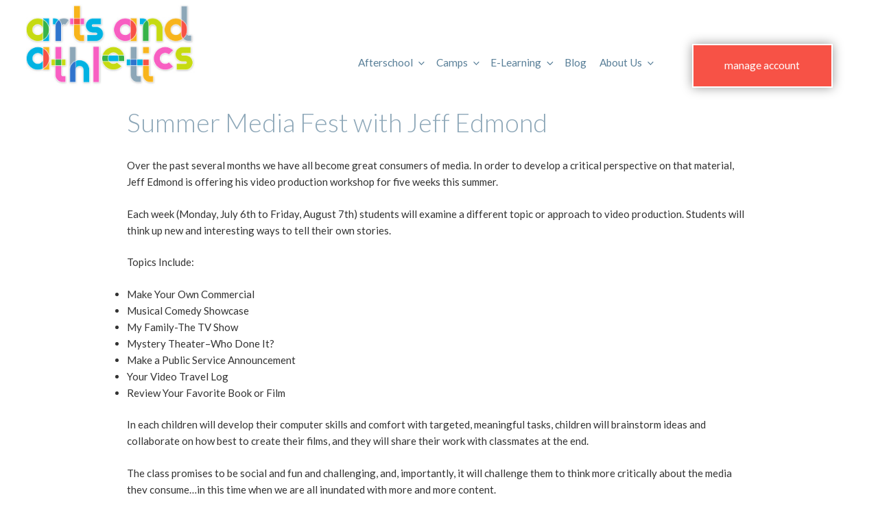

--- FILE ---
content_type: text/css
request_url: https://artsandathletics.org/wp-content/themes/twentyseventeen-child/style.css?ver=1.0.0
body_size: 2770
content:
/*
 Theme Name:   Twenty Seventeen Child
 Theme URI:    http://artsandathletics.org
 Description:  Custom theme for ArtsAndAthletics.org
 Author:       Jessie Glass
 Author URI:   http://glassfoundry.com
 Template:     twentyseventeen
 Version:      1.0.0
*/


body,
button,
input,
select,
textarea {
	color: #333;
	font-family: "Lato", "Helvetica Neue", helvetica, arial, sans-serif;
	font-size: 15px;
	font-size: 0.9375rem;
	font-weight: 400;
	line-height: 1.66;
}

/* Placeholder text color -- selectors need to be separate to work. */
::-webkit-input-placeholder {
	color: #333;
	font-family: "Lato", "Helvetica Neue", helvetica, arial, sans-serif;
}

:-moz-placeholder {
	color: #333;
	font-family: "Lato", "Helvetica Neue", helvetica, arial, sans-serif;
}

::-moz-placeholder {
	color: #333;
	font-family: "Lato", "Helvetica Neue", helvetica, arial, sans-serif;
	opacity: 1;
	/* Since FF19 lowers the opacity of the placeholder by default */
}

:-ms-input-placeholder {
	color: #333;
	font-family: "Lato", "Helvetica Neue", helvetica, arial, sans-serif;
}

header#masthead {
	margin-left: 3vw;
	margin-right: 3vw;
}

.site-header {
	background-color: #FFF;
}

top_bar {
	display:block;
	height: 1.8em;
	line-height: 2em;
	text-align: center;
	width: 100%;
	position: relative;
	z-index: 15;
	overflow: hidden;
	background-color: #8da7b8;
}

top_bar a,
top_bar a:link {
	color: #FFF;
	border-left: 2px solid #FFF;
	padding: 0.5em 2em;
	font-weight: bold;
	position: relative;
	top: -2px;	
	margin-right: -3px;
}

top_bar a:last-of-type {
	border-right: 2px solid #FFF;
}

top_bar a:hover,
top_bar a:active {
	background-color: #f85fc2;
	color: #FFF !important;
}

logo {
	position: relative;
	z-index: 10;	
}

.navigation-top {
    background: transparent;
    border-bottom: none;
    border-top: none;
    padding-top: 45px;
}

.navigation-top a,
.navigation-top a:link,
.navigation-top a:visited {
	font-weight: 400;
	font-size: 1.1em;
	color: #597f98;
}

.navigation-top a:hover,
.navigation-top a:active {
	color: #f85fc2 !important;
}

.navigation-top a.aaa_button {
	margin-left: 50px;
	float: right;
}

.navigation-top a.aaa_button span {
	display: block;
	padding: 0.5em 1em;
}

.page-id-631 .navigation-top a.aaa_button {
	opacity: 0;
}

.main-navigation li li:hover,
.main-navigation li li.focus {
	background: #8da7b8;
}

.main-navigation li li a:hover,
.main-navigation li li a:active {
	color: #FFF !important;
}
	
.navigation-top .current-menu-item > a, .navigation-top .current_page_item > a {
    color: #000;
}	

#masthead .wrap {
	margin-left: 300px;
}

@media screen and (min-width: 48em) {
	.navigation-top .wrap {
    	max-width: none;
    }
    
    .site-navigation-fixed.navigation-top {
    	position: absolute;	
    	top: 0;
    }	
    
    .admin-bar .site-navigation-fixed.navigation-top {
    	top: 0;
    }
    
    .site-content {
	    padding: 1em;
	}
    
    body:not(.has-sidebar):not(.page-one-column) .page-header, 
    body.has-sidebar.error404 #primary .page-header, 
    body.page-two-column:not(.archive) #primary .entry-header, 
    body.page-two-column.archive:not(.has-sidebar) #primary .page-header {
    	float: none;
    	width: 100%;
    }
    
    .blog:not(.has-sidebar) #primary article, 
    .archive:not(.page-one-column):not(.has-sidebar) #primary article, 
    .search:not(.has-sidebar) #primary article, 
    .error404:not(.has-sidebar) #primary .page-content, 
    .error404.has-sidebar #primary .page-content, 
    body.page-two-column:not(.archive) #primary .entry-content, 
    body.page-two-column #comments {
    	float: none;
    	width: 100%;
	}
	
	.main-navigation ul ul a {
    	width: 18em;
	}
	
	.site-info {
    	float: none;
    	padding: 20px;
    	width: 100%;
    	color: #8da7b8;
    	text-align: center;
	}
	
	.site-footer {
		margin-top: 0;
	}
	
}


.main-navigation > div > ul {
	text-align: right;
}

column_one_third {
	display: block;
}

a.aaa_button,
a.aaa_button:link,
a.aaa_button:visited {
	display: inline-table;
	position: relative;
	background: #f75246;
	border: 2px solid #FFF;
	-moz-box-shadow: 0px 0px 15px rgba(0,0,0,0.4);
	-webkit-box-shadow: 0px 0px 15px rgba(0,0,0,0.4);
	box-shadow: 0px 0px 15px rgba(0,0,0,0.4);
	color: #FFF;
	text-decoration: none;
	line-height: 1em;
	padding: 1em 2em;
	max-width: 15em;
	text-align: center;
	transition: all 0.3s ease;
}

a.aaa_button:hover,
a.aaa_button:active  {
	background: #8da7b8 !important;
	color: #FFF !important;
	top: 1px;
	left: 1px;
}



.page .panel-content .entry-title, 
.page-title, body.page:not(.twentyseventeen-front-page) .entry-title,
article .entry-header .entry-title {
	font-weight: 300;
	font-size: 2.5em;
	text-transform: none;
	letter-spacing: 0;
	color: #8da7b8;
}

h2 {
	font-size: 1.4em;
	font-weight: 400;
	color: #000;
}

.red {
	background-color: #f75246 !important;
}

.orange {
	background-color: #8da7b8 !important;
}

.aqua {
	background-color: #00b3e3 !important;
}

.pink {
	background-color: #f85fc2 !important;
}

.yellow {
	background-color: #f8b51c !important;
}

.blue {
	background-color: #2f74cd !important;
}

.chartreuse {
	background-color: #bcd000 !important;
}

.grey {
	background-color: #8da7b8 !important;
}

.green {
	background-color: #37b349 !important;
}

.site-footer {
	border-top: 1px solid #8da7b8;
	margin-top: 0;
}

.site-info {
    float: none;
	padding: 20px;
	width: 100%;
	color: #8da7b8;
	text-align: center;
}

.site-info a,
.site-info a:link {
	color: #8da7b8;
}

.site-footer .wrap {
    padding: 0;
}

.site-info span {
	display: inline;
}

.no_mobile {
	display: block;
}

a, a:link {
	color: #f85fc2;
	box-shadow:none;
}

a:hover,
a:active {
	color: #37b349 !important;
	box-shadow:none;
	text-decoration: none;
	border-bottom: 0;
}


/*//////////  HOME PAGE  ///////////////*/

#button_bar,
#home_story_01,
#home_story_03 {
	max-width: 96%;
	margin: 0 auto;
}

#button_bar {
	text-align: center;
	display: flex;
	flex-direction: row;
	flex-wrap: nowrap;
	align-items: center;
	height: 4.5em;
}

#button_bar a,
#button_bar a:link {
	display: flex;
	align-items: center;
	justify-content: center; 
 	margin: auto;
 	width: 100%;
 	height: 100%;
 	color: #FFF;
 	transition: all 0.3s ease;
 	line-height: 1.25em;
 	border: 1px solid #FFF;
 	position: relative;
}
 
#button_bar a:hover,
#button_bar a:active {
	background-color: #8da7b8 !important;
	top: 1px;
	left: 1px;
	color: #FFF !important;
}


#home_story_01 {
	margin-top: 15px;
	margin-bottom: 50px;
}


#home_news {
	float: left;
	width: 60%;
	border: 2px solid #7692a4;
	height: 850px;
	overflow: scroll;
}

#home_news .news_container {
	padding: 20px;
}

#home_news .news_container article {
	color: #597f98;
}

#home_news .news_container article:not(:first-child) {
	padding-top: 20px;
}

#home_news .news_container article h2,
#home_news .news_container article h2 a,
#home_news .news_container article h2 a:link {
	font-weight: 900;
	font-size: 1.1em;
	color: #597f98;
}

#home_news .news_container article a,
#home_news .news_container article a:link {
	color: #eb3fae;
}

#home_calendar {
	float: right;
	width: 38%;
}

#important_dates {
	color: #597f98;
}

#important_dates a,
#important_dates a:link {
	color: #eb3fae;
}


#home_story_02 {
	background-color: #00b3e3;
	color: #FFF;
	text-align: center;
	padding: 50px 30px;
}

#home_story_02 h2 {
	font-size: 3em;
	color: #FFF;
	text-transform: lowercase;
}


#home_story_03 {
	color: #597f98;
	text-align: center;
	padding: 100px 0;
}

#home_story_03 h2 {
	font-size: 3em;
	color: #597f98;
	text-transform: lowercase;
}

#home_story_03 column_one_third {
	float: left;
	width: 33%;
	padding-right: 5%;
	padding-left: 5%;
	border-right: 1px solid #597f98;
}

#home_story_03 column_one_third p {
	text-align: justify;
	min-height: 12em;
}

#home_story_03 column_one_third:first-of-type {
	padding-left: 0%;
}

#home_story_03 column_one_third:last-of-type {
	border-right: none;
	padding-right: 0%;
}


#home_story_04 {
	background-color: #f8b51c;
	color: #FFF;
	text-align: center;
	padding: 50px 10% 70px 15%;
}

#home_story_04 h2 {
	font-size: 3em;
	color: #FFF;
	text-transform: lowercase;
}

#home_story_04 p {
	text-align: left;
}

#home_story_04 iframe {
	float: left; 
	margin-right: 30px;
}
	


table.cal_blue.ecwd_calendar_container .day-with-date, table.cal_blue.ecwd_calendar_container .open-details, table.cal_blue.ecwd_calendar_container .day-without-date {
    height: 4em;
    font-family: "Lato";
}

div.ecwd_calendar_view_tabs {
	display: none;
}

/*
#home_calendar .ecwd_theme_calendar_grey td,
#home_calendar .ecwd_theme_calendar_grey table.cal_blue.ecwd_calendar_container .weekend,
#home_calendar .ecwd_theme_calendar_grey .ecwd_calendar .ecwd_calendar_prev_next {
	background-color: #8da7b8;
	color: #FFF;
}
*/

#home_calendar .ecwd_theme_calendar_grey .ecwd_calendar .ecwd_calendar_prev_next a,
#home_calendar .ecwd_theme_calendar_grey .ecwd_calendar .ecwd_calendar_prev_next a:link,
#home_calendar .ecwd_theme_calendar_grey .ecwd_calendar .ecwd_calendar_prev_next .current-month a,
#home_calendar .ecwd_theme_calendar_grey .ecwd_calendar .ecwd_calendar_prev_next .current-month a:link {
	color: #8da7b8;
}

#home_calendar .ecwd_theme_calendar_grey .calendar-head {
   color: #8da7b8;
}

#home_calendar .ecwd_theme_calendar_grey .ecwd_calendar td .day-number {
    background-color: transparent;
    color: #597f98;
    padding: 2px 0 4px 2px;
    text-align: center;
}

#home_calendar .ecwd_theme_calendar_grey th {
	display: none;
}

.ecwd_165.ecwd_theme_657 .cal_blue.ecwd_calendar_container .events a span, 
.ecwd_165.ecwd_theme_657 .cal_blue.ecwd_calendar_container .events span.ecwd_open_event_popup {
	font-family: "Libre Franklin";
	font-size: 70%;
	font-style: normal;
	
}

.ecwd_165.ecwd_theme_657 div.ecwd-page-full table.cal_blue div.event-details, 
.ecwd_165.ecwd_theme_657 .ecwd-poster-board .ecwd-poster-item .ecwd-event-content {
    font-family: "Libre Franklin";
}


#location-specific_schedule iframe {
	width: 100%; 
	height: 1500px; 
	border: 0;
}

b {
	color: #597f98;
	font-weight: 400;
}


.single-featured-image-header  {
	max-height: 250px;
}


iframe.video_frame {
	width: 100%;
	min-height: 1175px;
}





@media screen and (max-width: 1350px) {

	.main-navigation a {
    	padding: 1em 0.5em;
	}
	
	.navigation-top {
		padding-top: 20px;
	}

    #masthead .wrap {
	    margin-left: 250px;
	}
	
	logo img {
    	width: 250px;
    	height: auto;
    }  

}


@media screen and (max-width: 1150px) {

	.navigation-top .wrap #site-navigation .aaa_button {
    	padding: 0.25em 0.5em;
    	margin-left: 5px;
    	font-size: 1em;
    	margin-top: 0.5em;
    }
    
    .main-navigation li {
    	font-size: 90%;
    }
    
    .navigation-top .wrap {
	    padding: 0.75em 0;
	}
	
}


@media screen and (max-width: 1000px) {

	
	#home_news,
	#home_calendar,
	column_one_third,
	#home_story_03 column_one_third {
		float: none;
		width: 95%;
		margin: 0 auto;
	}
	
	#home_story_03 column_one_third p {
		text-align: left;
		min-height: auto;
	}

	#home_story_03 column_one_third,
	#home_story_03 column_one_third:first-of-type,
	#home_story_03 column_one_third:last-of-type {
		border-right: none;
		padding-right: 0%;
		padding-left: 0%;
		padding-bottom: 40px;
	}
	
	#home_story_04 iframe {
		float: none; 
		margin-right: auto;
		margin: 0 auto;
	}
	
	.navigation-top {
		padding-top: 20px;
	}

    #masthead .wrap {
	    margin-left: 200px;
	}
    
    logo img {
    	width: 200px;
    	height: auto;
    }   

}


@media screen and (max-width: 767px) {

	header#masthead {
		height: 180px;
	}
	
	#masthead .wrap {
		margin-left: 0;
	}
	
	.navigation-top,
	.navigation-top .wrap {
    	position: absolute;
    	top: 0;
    	left: 0;
    	width: 100%;
    }
    
    .menu-main-navigation-container {
    	position: relative;
    	z-index: 30;
    	width: 100%;
    	top: 55px;
    }
    
    .main-navigation .menu-toggle { 
    	float: right;
    	margin: 0;
    	padding: 0;
    }
    
    .main-navigation li {
    	padding-right: 1em;
    }
    
    .dropdown-toggle {
    	padding: 1.2em 0.5em;
    }
    
    .navigation-top .wrap #site-navigation .aaa_button {
    	display: block;
    	position: absolute;
    	left: 0;
    	right: 0;
    	margin: 0 auto;
    	top: 90px;
    	padding-top: 0.5em;
    	padding-bottom: 0.5em;
    }
    
    a.aaa_button,
	a.aaa_button:link,
	a.aaa_button:visited {
		max-width: calc(100% - 4em);
	}
    
    *, *:before, *:after {
    	-webkit-box-sizing: content-box;
    	-moz-box-sizing: inherit;
    	box-sizing: content-box;
    }
    
    #home_calendar {
    	padding-top: 30px;
    }
    
   #button_bar {
		display: none;
	}
	
	.site-info {
		padding: 2em 0;
	}
	
	.site-info span {
		display: block;
		width: 100%;
		text-align: center;
	}
	
	.no_mobile,
	span.no_mobile {
		display: none;
	}
	
	logo img {
    	width:175px;
    	height: auto;
    }   
    
    
}


@media screen and (max-width: 500px) {

	

}

